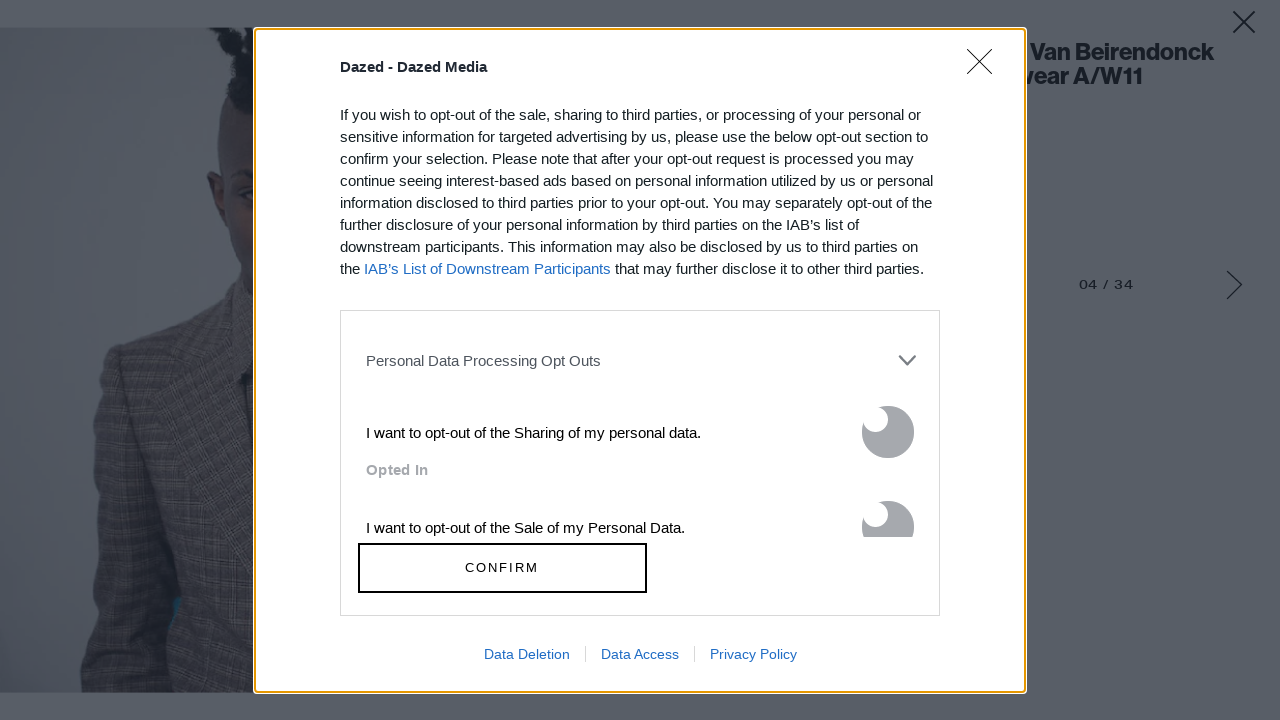

--- FILE ---
content_type: text/html; charset=utf-8
request_url: https://www.google.com/recaptcha/api2/aframe
body_size: 184
content:
<!DOCTYPE HTML><html><head><meta http-equiv="content-type" content="text/html; charset=UTF-8"></head><body><script nonce="nGRzTK_bWVOeZlvfF62i9A">/** Anti-fraud and anti-abuse applications only. See google.com/recaptcha */ try{var clients={'sodar':'https://pagead2.googlesyndication.com/pagead/sodar?'};window.addEventListener("message",function(a){try{if(a.source===window.parent){var b=JSON.parse(a.data);var c=clients[b['id']];if(c){var d=document.createElement('img');d.src=c+b['params']+'&rc='+(localStorage.getItem("rc::a")?sessionStorage.getItem("rc::b"):"");window.document.body.appendChild(d);sessionStorage.setItem("rc::e",parseInt(sessionStorage.getItem("rc::e")||0)+1);localStorage.setItem("rc::h",'1768586895191');}}}catch(b){}});window.parent.postMessage("_grecaptcha_ready", "*");}catch(b){}</script></body></html>